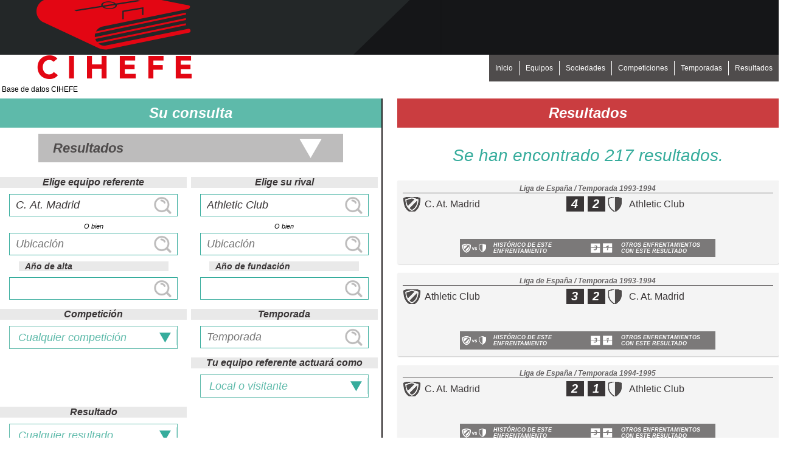

--- FILE ---
content_type: text/html; charset=UTF-8
request_url: https://datosfutbolcihefe.es/?mode=0&team1text=C.+At.+Madrid&team1=2&team2text=Athletic+Club&team2=3&condicion=-1&resultado=3&&pag=16
body_size: 4812
content:
<!DOCTYPE HTML>
<html lang="es" xml:lang="es">
	<head>
      	<script id="cookieyes" type="text/javascript" src="https://cdn-cookieyes.com/client_data/c95cf7387c14ffec2501b272/script.js"></script>
		<meta http-equiv="Content-Type" content="text/html; charset=utf-8" />
		<base href="https://datosfutbolcihefe.es/" />
		<meta name="Description" content="Base de datos CIHEFE" />
		<meta name="generator" content="BBDD CIHEFE vbd" />
		<title>Base de datos CIHEFE</title>
		<link rel="canonical" href="https://datosfutbolcihefe.es/" />
		<link href="https://datosfutbolcihefe.es//files/lydia_css?date=20160525" rel="stylesheet" type="text/css" />
		<!--<link href="/vbd/admin/css/blitzer/jquery-ui-1.8.17.custom.css" rel="stylesheet" type="text/css" />-->
		<link rel="icon" href="https://datosfutbolcihefe.es//favicon.ico" /><link href='http://fonts.googleapis.com/css?family=Open+Sans' rel='stylesheet' type='text/css'>      		<script async data-cookieyes="cookieyes-performance" type="text/javascript" >var gaJsHost=(("https:"==document.location.protocol)?"https://ssl.":"http://www.");document.write(unescape("%3Cscript src='"+gaJsHost+"google-analytics.com/ga.js' type='text/javascript'%3E%3C/script%3E"));</script>
      		<script async data-cookieyes="cookieyes-performance" type="text/javascript">try{var pageTracker=_gat._getTracker("UA-87597277-1");pageTracker._trackPageview();}catch(err){}</script>		<script type="text/javascript" src="https://datosfutbolcihefe.es//files/lydia_js?date=20160525"></script>		<meta name="viewport" content="width=device-width, initial-scale=1.0, minimum-scale=1.0, maximum-scale=1.0, user-scalable=no"></head><body>
<div class="total">
  <div class="general">

    <header class="cabecera">
      <div id="conthead">
          <a href="https://datosfutbolcihefe.es/" class="linkcab" title="Base de datos CIHEFE"><img src="https://datosfutbolcihefe.es//img/cihefe_logo-cabecera.png" alt="Base de datos CIHEFE"  width="386" height="150" class="delsize" /></a>


      </div>

      <div id="contnav">

        <nav id="menu_h">
            <ul>
                <li><a href="https://datosfutbolcihefe.es/">Inicio</a></li>    
                <li><a href="https://datosfutbolcihefe.es//equipos">Equipos</a></li>  
                <li><a href="https://datosfutbolcihefe.es//sociedades">Sociedades</a></li>
                <li><a href="https://datosfutbolcihefe.es//competiciones">Competiciones</a></li>   
                <li><a href="https://datosfutbolcihefe.es//temporadas">Temporadas</a></li>   
                <li><a href="https://datosfutbolcihefe.es//resultados">Resultados</a></li> 
                            </ul> 

        </nav>
                
    </div>
    <div id="miguitas"><div itemscope itemtype="http://data-vocabulary.org/Breadcrumb"><a href="https://datosfutbolcihefe.es/" title="Base de datos CIHEFE" class='primeramiga'  itemprop="url"><span itemprop="title">Base de datos CIHEFE</span></a> </div></div>

</header>

    	<div class="clear"></div>

	<div id="contpanel" class="">
		<aside id="panel" class="">
			                <div id="show"></div>
<div id="leftpanel">

    <form id="busqueda" action="https://datosfutbolcihefe.es/" method="GET">

        
        <div class="conttipobusqueda">
            <label for="mode">Su consulta</label>
            <div class="contmode">
                <select id="mode" name="mode">
                    <option value="0"  selected='selected' >Resultados</option>
                    <option value="1" >Equipos</option>
                    <!--<option value="2" >Competiciones</option>-->
                    <option value="3" >Sociedades</option>
                    <option value="4" >Temporadas</option>
                </select>
            </div>
        </div>

        <div class="contauto" id="contteam1">
            <label for="team1text" id="labeltext1">Elige equipo referente</label>
            <div class="contteam">
                
                <input type="text" id="team1text" name="team1text" value="C. At. Madrid" class="forminput autoteam " autocomplete="off" placeholder="Equipo referente" />
                <input type="hidden" id="team1" name="team1" value="2" />
                <div id="team1text_auto" class="auto_display"></div>
            </div>

            <div class="moreoptions" id="moreoptions-1">
            <p class="obien">O bien</p>
        <input type="text" id="ubicacion1text" name="ubicacion1text" value="" class="forminput autoteam" autocomplete="off" placeholder="Ubicación"  />
        <input type="hidden" id="ubicacion1" name="ubicacion1" value="" />
        <div id="ubicacion1text_auto" class="auto_display"></div>

        <label for="fundacion1text" id="labelfundacion1text">Año de fundación</label>
        <input type="text" id="fundacion1text" name="fundacion1text" value="" class="forminput autoteam" autocomplete="off" placeholder="" />
        <input type="hidden" id="fundacion1" name="fundacion1" value="" />
        <div id="fundacion1text_auto" class="auto_display"></div>
        
        
    <!--</div>-->

        
        
        
</div>
        </div>

        <div class="contauto">
            <label for="team2text">Elige su rival</label>
            <div class="contteam">
                <input type="text" id="team2text" name="team2text" value="Athletic Club" class="forminput autoteam" autocomplete="off" placeholder="Equipo rival"  />
                <input type="hidden" id="team2" name="team2" value="3" />
                <div id="team2text_auto" class="auto_display"></div>
                            </div>
            <div class="moreoptions" id="moreoptions-2">
            <p class="obien">O bien</p>
        <input type="text" id="ubicacion2text" name="ubicacion2text" value="" class="forminput autoteam" autocomplete="off" placeholder="Ubicación"  />
        <input type="hidden" id="ubicacion2" name="ubicacion2" value="" />
        <div id="ubicacion2text_auto" class="auto_display"></div>

        <label for="fundacion2text" id="labelfundacion2text">Año de fundación</label>
        <input type="text" id="fundacion2text" name="fundacion2text" value="" class="forminput autoteam" autocomplete="off" placeholder="" />
        <input type="hidden" id="fundacion2" name="fundacion2" value="" />
        <div id="fundacion2text_auto" class="auto_display"></div>
        
        
    <!--</div>-->

        
        
        
</div>
        </div>
        <div class="clear"></div>
        <div class="contauto" id="contcompeti">
            <label for="competicion">Competición</label>

            <div class="conselect">
                <select id="competicion" name="competicion">
                    <option value="-1" >Cualquier competición</option>
                    
                    <!--
                    SELECT  competicion.*  FROM competicion  GROUP BY competicion.Codigo
                    -->
                    <option value="1" >Liga de España</option><option value="2" >Campeonatos Regionales</option><option value="3" >Campeonato de España</option><option value="4" >Copa Eva Duarte</option><option value="5" >Supercopa de España</option><option value="6" >Copa de la Liga de España</option><option value="7" >Copa RFEF</option><option value="8" >Copa Presidente de la Federación</option><option value="9" >Liga Minimalista</option><option value="10" >Concurso España</option><option value="11" >Copa de la España Libre</option><option value="310" >Copa de Europa</option><option value="320" >Recopa de Europa</option><option value="325" >Copa de Ferias</option><option value="330" >Copa de la UEFA</option><option value="331" >Liga Europa Conferencia</option><option value="332" >Copa de los Pirineos</option><option value="334" >Copa Latina</option><option value="340" >Supercopa de Europa</option><option value="350" >Copa Intertoto</option><option value="505" >Copa Iberoamericana</option><option value="510" >Copa Intercontinental</option><option value="512" >Copa Intercontinental de la FIFA</option><option value="515" >Campeonato del Mundo de Clubes</option>                </select>
            </div>
                    </div>
        <div class="contauto" id="conttemp">
            <label for="temporadatext">Temporada</label>
            <input type="text" id="temporadatext" name="temporadatext" value="" class="forminput autoteam" autocomplete="off" placeholder="Temporada" />
            <input type="hidden" id="temporada" name="temporada" value="" />
            <div id="temporadatext_auto" class="auto_display"></div>
        </div>

        <div class="contauto">
            <label for="temporadatext">Tu equipo referente actuará como</label>

            <div class="conselect">
                <select id="condicion" name="condicion">
                    <option value="-1"  selected='selected' >Local o visitante</option>
                    <option value="0" >Local</option>
                    <option value="1" >Visitante</option>
                </select>
            </div>
        </div>
        <div class="contauto">
            <label for="temporadatext">Resultado</label>

            <div class="conselect">
                <select id="resultado" name="resultado">
                    <option value="3"  selected='selected' >Cualquier resultado</option>
                    <option value="0" >Gana</option>
                    <option value="1" >Pierde</option>
                    <option value="2" >Empata</option>
                    <option value="4" >Filtrar por resultado</option>
                </select>
            </div>
        </div>


                <div class="contauto filterresult">
            <label for="goals-1">
            Equipo referente
            </label>
            <div class="contmasmenos">
                <div class='masmenos disabled ' id='elmenos-1'>-</div>
                <input type='text' id='goals-1' name='goals-1' class='cantmasmenos' value=''  disabled='disabled'  size='2' />
                <div class='masmenos disabled ' id='elmas-1'>+</div>
            </div>
                <div class="stylecheck">                        
                    <input type="checkbox" value="1" name="anygoals-1" id="anygoals-1" class="anygoals"  checked='checked'  /> <label for="anygoals-1">No me importa el número de goles</label>
                </div>
        </div>
        
        <div class="contauto filterresult">
            <label  for="goals-2">Rival</label>
            <div class="contmasmenos">
                <div class='masmenos disabled ' id='elmenos-2'>-</div>
                <input type='text' id='goals-2' name='goals-2' class='cantmasmenos' value=''  disabled='disabled'  size='2' />
                <div class='masmenos disabled ' id='elmas-2'>+</div>
            </div>
                <div class="stylecheck">                        
                    <input type="checkbox" value="2" name="anygoals-2" id="anygoals-2" class="anygoals"  checked='checked'  /> <label for="anygoals-2">No me importa el número de goles</label>
                </div>
        </div>

        <br />

        <div class="contauto contbuttons visi">
            <span id="borrardatos">Borrar filtros</span>
            <input type="submit" id="aplicar" value="Aplicar búsqueda" />
        </div>
        <div class="clear"></div>
        <br />
        <div class="clear"></div>
    </form>
    <div class="clear"></div>
</div>		</aside>
	</div>
	<section class="contenido">		
		<header><h1 class="h1index">Resultados</h1><div id='result'>Se han encontrado 217 resultados.</div><div class="match impar">
    <div class="competemp">Liga de España / Temporada 1993-1994</div>
    <div class="info">
        <a class="team1" href="https://datosfutbolcihefe.es//equipo.php?team=2">
            <div class="team">C. At. Madrid</div><div class="score">4</div></a>                    
        <a class="team2" href="https://datosfutbolcihefe.es//equipo.php?team=3">
            <div class="team">Athletic Club</div><div class="score">2</div></a>
        <div class="clear"></div>
    </div><div class="propen"></div>    <div class="matchbuttons">
        <a class="historico" href="https://datosfutbolcihefe.es/?mode=0&amp;team1text=C. At. Madrid&amp;team1=2&amp;team2text=Athletic Club&amp;team2=3&amp;condicion=-1&amp;resultado=3">Histórico de este enfrentamiento</a><a class="otrosigualres" href="https://datosfutbolcihefe.es/?mode=0&amp;team1text=C. At. Madrid&amp;team1=2&amp;team2text=Athletic Club&amp;team2=3&amp;condicion=-1&amp;resultado=4&amp;goals-1=4&amp;goals-2=2">Otros enfrentamientos con este resultado</a>    </div>
</div> <div class="match">
    <div class="competemp">Liga de España / Temporada 1993-1994</div>
    <div class="info">
        <a class="team1" href="https://datosfutbolcihefe.es//equipo.php?team=3">
            <div class="team">Athletic Club</div><div class="score">3</div></a>                    
        <a class="team2" href="https://datosfutbolcihefe.es//equipo.php?team=2">
            <div class="team">C. At. Madrid</div><div class="score">2</div></a>
        <div class="clear"></div>
    </div><div class="propen"></div>    <div class="matchbuttons">
        <a class="historico" href="https://datosfutbolcihefe.es/?mode=0&amp;team1text=Athletic Club&amp;team1=3&amp;team2text=C. At. Madrid&amp;team2=2&amp;condicion=-1&amp;resultado=3">Histórico de este enfrentamiento</a><a class="otrosigualres" href="https://datosfutbolcihefe.es/?mode=0&amp;team1text=Athletic Club&amp;team1=3&amp;team2text=C. At. Madrid&amp;team2=2&amp;condicion=-1&amp;resultado=4&amp;goals-1=3&amp;goals-2=2">Otros enfrentamientos con este resultado</a>    </div>
</div> <div class="match impar">
    <div class="competemp">Liga de España / Temporada 1994-1995</div>
    <div class="info">
        <a class="team1" href="https://datosfutbolcihefe.es//equipo.php?team=2">
            <div class="team">C. At. Madrid</div><div class="score">2</div></a>                    
        <a class="team2" href="https://datosfutbolcihefe.es//equipo.php?team=3">
            <div class="team">Athletic Club</div><div class="score">1</div></a>
        <div class="clear"></div>
    </div><div class="propen"></div>    <div class="matchbuttons">
        <a class="historico" href="https://datosfutbolcihefe.es/?mode=0&amp;team1text=C. At. Madrid&amp;team1=2&amp;team2text=Athletic Club&amp;team2=3&amp;condicion=-1&amp;resultado=3">Histórico de este enfrentamiento</a><a class="otrosigualres" href="https://datosfutbolcihefe.es/?mode=0&amp;team1text=C. At. Madrid&amp;team1=2&amp;team2text=Athletic Club&amp;team2=3&amp;condicion=-1&amp;resultado=4&amp;goals-1=2&amp;goals-2=1">Otros enfrentamientos con este resultado</a>    </div>
</div> <div class="match">
    <div class="competemp">Liga de España / Temporada 1994-1995</div>
    <div class="info">
        <a class="team1" href="https://datosfutbolcihefe.es//equipo.php?team=3">
            <div class="team">Athletic Club</div><div class="score">3</div></a>                    
        <a class="team2" href="https://datosfutbolcihefe.es//equipo.php?team=2">
            <div class="team">C. At. Madrid</div><div class="score">1</div></a>
        <div class="clear"></div>
    </div><div class="propen"></div>    <div class="matchbuttons">
        <a class="historico" href="https://datosfutbolcihefe.es/?mode=0&amp;team1text=Athletic Club&amp;team1=3&amp;team2text=C. At. Madrid&amp;team2=2&amp;condicion=-1&amp;resultado=3">Histórico de este enfrentamiento</a><a class="otrosigualres" href="https://datosfutbolcihefe.es/?mode=0&amp;team1text=Athletic Club&amp;team1=3&amp;team2text=C. At. Madrid&amp;team2=2&amp;condicion=-1&amp;resultado=4&amp;goals-1=3&amp;goals-2=1">Otros enfrentamientos con este resultado</a>    </div>
</div> <div class="match impar">
    <div class="competemp">Liga de España / Temporada 1995-1996</div>
    <div class="info">
        <a class="team1" href="https://datosfutbolcihefe.es//equipo.php?team=2">
            <div class="team">C. At. Madrid</div><div class="score">4</div></a>                    
        <a class="team2" href="https://datosfutbolcihefe.es//equipo.php?team=3">
            <div class="team">Athletic Club</div><div class="score">1</div></a>
        <div class="clear"></div>
    </div><div class="propen"></div>    <div class="matchbuttons">
        <a class="historico" href="https://datosfutbolcihefe.es/?mode=0&amp;team1text=C. At. Madrid&amp;team1=2&amp;team2text=Athletic Club&amp;team2=3&amp;condicion=-1&amp;resultado=3">Histórico de este enfrentamiento</a><a class="otrosigualres" href="https://datosfutbolcihefe.es/?mode=0&amp;team1text=C. At. Madrid&amp;team1=2&amp;team2text=Athletic Club&amp;team2=3&amp;condicion=-1&amp;resultado=4&amp;goals-1=4&amp;goals-2=1">Otros enfrentamientos con este resultado</a>    </div>
</div> <div class="match">
    <div class="competemp">Liga de España / Temporada 1995-1996</div>
    <div class="info">
        <a class="team1" href="https://datosfutbolcihefe.es//equipo.php?team=3">
            <div class="team">Athletic Club</div><div class="score">0</div></a>                    
        <a class="team2" href="https://datosfutbolcihefe.es//equipo.php?team=2">
            <div class="team">C. At. Madrid</div><div class="score">2</div></a>
        <div class="clear"></div>
    </div><div class="propen"></div>    <div class="matchbuttons">
        <a class="historico" href="https://datosfutbolcihefe.es/?mode=0&amp;team1text=Athletic Club&amp;team1=3&amp;team2text=C. At. Madrid&amp;team2=2&amp;condicion=-1&amp;resultado=3">Histórico de este enfrentamiento</a><a class="otrosigualres" href="https://datosfutbolcihefe.es/?mode=0&amp;team1text=Athletic Club&amp;team1=3&amp;team2text=C. At. Madrid&amp;team2=2&amp;condicion=-1&amp;resultado=4&amp;goals-1=0&amp;goals-2=2">Otros enfrentamientos con este resultado</a>    </div>
</div> <div class="match impar">
    <div class="competemp">Liga de España / Temporada 1996-1997</div>
    <div class="info">
        <a class="team1" href="https://datosfutbolcihefe.es//equipo.php?team=2">
            <div class="team">C. At. Madrid</div><div class="score">2</div></a>                    
        <a class="team2" href="https://datosfutbolcihefe.es//equipo.php?team=3">
            <div class="team">Athletic Club</div><div class="score">1</div></a>
        <div class="clear"></div>
    </div><div class="propen"></div>    <div class="matchbuttons">
        <a class="historico" href="https://datosfutbolcihefe.es/?mode=0&amp;team1text=C. At. Madrid&amp;team1=2&amp;team2text=Athletic Club&amp;team2=3&amp;condicion=-1&amp;resultado=3">Histórico de este enfrentamiento</a><a class="otrosigualres" href="https://datosfutbolcihefe.es/?mode=0&amp;team1text=C. At. Madrid&amp;team1=2&amp;team2text=Athletic Club&amp;team2=3&amp;condicion=-1&amp;resultado=4&amp;goals-1=2&amp;goals-2=1">Otros enfrentamientos con este resultado</a>    </div>
</div> <div class="match">
    <div class="competemp">Liga de España / Temporada 1996-1997</div>
    <div class="info">
        <a class="team1" href="https://datosfutbolcihefe.es//equipo.php?team=3">
            <div class="team">Athletic Club</div><div class="score">1</div></a>                    
        <a class="team2" href="https://datosfutbolcihefe.es//equipo.php?team=2">
            <div class="team">C. At. Madrid</div><div class="score">1</div></a>
        <div class="clear"></div>
    </div><div class="propen"></div>    <div class="matchbuttons">
        <a class="historico" href="https://datosfutbolcihefe.es/?mode=0&amp;team1text=Athletic Club&amp;team1=3&amp;team2text=C. At. Madrid&amp;team2=2&amp;condicion=-1&amp;resultado=3">Histórico de este enfrentamiento</a><a class="otrosigualres" href="https://datosfutbolcihefe.es/?mode=0&amp;team1text=Athletic Club&amp;team1=3&amp;team2text=C. At. Madrid&amp;team2=2&amp;condicion=-1&amp;resultado=4&amp;goals-1=1&amp;goals-2=1">Otros enfrentamientos con este resultado</a>    </div>
</div> <div class="match impar">
    <div class="competemp">Liga de España / Temporada 1997-1998</div>
    <div class="info">
        <a class="team1" href="https://datosfutbolcihefe.es//equipo.php?team=2">
            <div class="team">C. At. Madrid</div><div class="score">3</div></a>                    
        <a class="team2" href="https://datosfutbolcihefe.es//equipo.php?team=3">
            <div class="team">Athletic Club</div><div class="score">0</div></a>
        <div class="clear"></div>
    </div><div class="propen"></div>    <div class="matchbuttons">
        <a class="historico" href="https://datosfutbolcihefe.es/?mode=0&amp;team1text=C. At. Madrid&amp;team1=2&amp;team2text=Athletic Club&amp;team2=3&amp;condicion=-1&amp;resultado=3">Histórico de este enfrentamiento</a><a class="otrosigualres" href="https://datosfutbolcihefe.es/?mode=0&amp;team1text=C. At. Madrid&amp;team1=2&amp;team2text=Athletic Club&amp;team2=3&amp;condicion=-1&amp;resultado=4&amp;goals-1=3&amp;goals-2=0">Otros enfrentamientos con este resultado</a>    </div>
</div> <div class="match">
    <div class="competemp">Liga de España / Temporada 1997-1998</div>
    <div class="info">
        <a class="team1" href="https://datosfutbolcihefe.es//equipo.php?team=3">
            <div class="team">Athletic Club</div><div class="score">1</div></a>                    
        <a class="team2" href="https://datosfutbolcihefe.es//equipo.php?team=2">
            <div class="team">C. At. Madrid</div><div class="score">0</div></a>
        <div class="clear"></div>
    </div><div class="propen"></div>    <div class="matchbuttons">
        <a class="historico" href="https://datosfutbolcihefe.es/?mode=0&amp;team1text=Athletic Club&amp;team1=3&amp;team2text=C. At. Madrid&amp;team2=2&amp;condicion=-1&amp;resultado=3">Histórico de este enfrentamiento</a><a class="otrosigualres" href="https://datosfutbolcihefe.es/?mode=0&amp;team1text=Athletic Club&amp;team1=3&amp;team2text=C. At. Madrid&amp;team2=2&amp;condicion=-1&amp;resultado=4&amp;goals-1=1&amp;goals-2=0">Otros enfrentamientos con este resultado</a>    </div>
</div> <div id="contpaginas"><a href='https://datosfutbolcihefe.es/?mode=0&team1text=C.+At.+Madrid&team1=2&team2text=Athletic+Club&team2=3&condicion=-1&resultado=3&' title='Primera página'> &lt;&lt; </a> <a href='https://datosfutbolcihefe.es/?mode=0&team1text=C.+At.+Madrid&team1=2&team2text=Athletic+Club&team2=3&condicion=-1&resultado=3&&pag=15' title='Página anterior'> &lt; </a> <a href='https://datosfutbolcihefe.es/?mode=0&team1text=C.+At.+Madrid&team1=2&team2text=Athletic+Club&team2=3&condicion=-1&resultado=3&'  title='Página 1' >1</a>  <a href='https://datosfutbolcihefe.es/?mode=0&team1text=C.+At.+Madrid&team1=2&team2text=Athletic+Club&team2=3&condicion=-1&resultado=3&&pag=2' title='Página 2' >2</a>  <a href='https://datosfutbolcihefe.es/?mode=0&team1text=C.+At.+Madrid&team1=2&team2text=Athletic+Club&team2=3&condicion=-1&resultado=3&&pag=3' title='Página 3' >3</a>  <a href='https://datosfutbolcihefe.es/?mode=0&team1text=C.+At.+Madrid&team1=2&team2text=Athletic+Club&team2=3&condicion=-1&resultado=3&&pag=4' title='Página 4' >4</a>  ... <a href='https://datosfutbolcihefe.es/?mode=0&team1text=C.+At.+Madrid&team1=2&team2text=Athletic+Club&team2=3&condicion=-1&resultado=3&&pag=13' title='Página 13' >13</a>  <a href='https://datosfutbolcihefe.es/?mode=0&team1text=C.+At.+Madrid&team1=2&team2text=Athletic+Club&team2=3&condicion=-1&resultado=3&&pag=14' title='Página 14' >14</a>  <a href='https://datosfutbolcihefe.es/?mode=0&team1text=C.+At.+Madrid&team1=2&team2text=Athletic+Club&team2=3&condicion=-1&resultado=3&&pag=15' title='Página 15' >15</a>  <a href='https://datosfutbolcihefe.es/?mode=0&team1text=C.+At.+Madrid&team1=2&team2text=Athletic+Club&team2=3&condicion=-1&resultado=3&&pag=16' title='Página 16'  class='pactiva' >16</a>  <a href='https://datosfutbolcihefe.es/?mode=0&team1text=C.+At.+Madrid&team1=2&team2text=Athletic+Club&team2=3&condicion=-1&resultado=3&&pag=17' title='Página 17' >17</a>  <a href='https://datosfutbolcihefe.es/?mode=0&team1text=C.+At.+Madrid&team1=2&team2text=Athletic+Club&team2=3&condicion=-1&resultado=3&&pag=18' title='Página 18' >18</a>  <a href='https://datosfutbolcihefe.es/?mode=0&team1text=C.+At.+Madrid&team1=2&team2text=Athletic+Club&team2=3&condicion=-1&resultado=3&&pag=19' title='Página 19' >19</a>  <a href='https://datosfutbolcihefe.es/?mode=0&team1text=C.+At.+Madrid&team1=2&team2text=Athletic+Club&team2=3&condicion=-1&resultado=3&&pag=20' title='Página 20' >20</a>  <a href='https://datosfutbolcihefe.es/?mode=0&team1text=C.+At.+Madrid&team1=2&team2text=Athletic+Club&team2=3&condicion=-1&resultado=3&&pag=21' title='Página 21' >21</a>   <a href='https://datosfutbolcihefe.es/?mode=0&team1text=C.+At.+Madrid&team1=2&team2text=Athletic+Club&team2=3&condicion=-1&resultado=3&&pag=22'  title='Página 22' >22</a>   <a href='https://datosfutbolcihefe.es/?mode=0&team1text=C.+At.+Madrid&team1=2&team2text=Athletic+Club&team2=3&condicion=-1&resultado=3&&pag=17' title='Página siguiente'> &gt; </a>  &nbsp;<a href='https://datosfutbolcihefe.es/?mode=0&team1text=C.+At.+Madrid&team1=2&team2text=Athletic+Club&team2=3&condicion=-1&resultado=3&&pag=22' title='Última página'> &gt;&gt; </a> 	</div >
 	    
	</section><div class="clear"></div></div><footer><div id="bannerfoo"></div>

  
  <!--<div id="social">
    <div class="confoo">
      <div id="sofo">
      <a href="https://www.facebook.com/profile.php?id=100009466333025" title="Síguenos en Facebook" target="_blank"><img src="https://datosfutbolcihefe.es//img/ficon.png" width="30" height="30" alt="Síguenos en Facebook" /></a> 
      <a href="https://twitter.com/OfertasSoria" title="Síguenos en Twitter" target="_blank"><img src="https://datosfutbolcihefe.es//img/ticon.png" width="30" height="30" alt="Síguenos en Twitter" /></a>
            </div>
    </div>
  </div>-->
  
  
  <div id="info_empresa" itemscope itemtype="http://data-vocabulary.org/Organization"> 
    <div class="confoo">

        <div id="rurl">
            <span itemprop="name">Base de datos CIHEFE</span>
            <a href="https://datosfutbolcihefe.es/" itemprop="url">https://datosfutbolcihefe.es/</a>
        </div>
         
    </div>
  </div>
	<div id="creditos">
    <div class="confoo"><a href="http://www.netytec.com" target="_blank">Dise&ntilde;o y desarrollo web</a> por <a href="http://www.netytec.com" target="_blank">www.NetyTec.com</a>
      <div id="cont_footer">
        <!--<a href="https://datosfutbolcihefe.es//pagina/21/politica_de_privacidad">Aviso legal y privacidad</a>-->
        <a href="https://datosfutbolcihefe.es//pdfs/politica_de_cookies.pdf">Politica de cookies</a>
        <a href="https://datosfutbolcihefe.es//pdfs/aviso_legal.pdf">Aviso legal</a>
        <a href="https://datosfutbolcihefe.es//pdfs/politica_de_privacidad.pdf">Politica de privacidad</a>
           
        <a href="https://datosfutbolcihefe.es//pagina/22/que-es">Qué es</a>
        <a href="http://www.cihefe.es/que-es-cihefe/" tarjet="_blank">Quiénes somos</a>
        <a href="https://datosfutbolcihefe.es//contacto">Contacto</a>
        <a href="http://www.cihefe.es">CIHEFE</a>
        <a href="http://tienda.cihefe.es">Tienda CIHEFE</a>
        <a href="http://www.cihefe.es/cuadernosdefutbol">Cuadernos de fútbol</a>
      </div>
    </div>
  </div>
</footer>


<div class="clear"></div>
</div>
</body></html>

--- FILE ---
content_type: text/css;charset=UTF-8
request_url: https://datosfutbolcihefe.es//files/lydia_css?date=20160525
body_size: 19931
content:

			/* FILE: ../css/lydia.css */
					body{font-family:'Open Sans', sans-serif;display:block;margin:-20px 0 0 0;padding:0;}input{font-family:'Open Sans', sans-serif;display:block;padding:0;}.total{background:url("../img/background2.png") top center repeat-x;}.general{width:100%;max-width:1300px;height:auto;margin-left:auto;margin-right:auto;display:block;/*Vacacionesmargin-top:40px;*/}#conthead{float:left; width:100%;}.cabecera{width:100%;max-width:1300px;position:relative;float:left;text-align:center;display:block;z-index:100;}.cabecera .linkcab{display:block;float:left;text-align:center;max-height:146px;}.cabecera .linkcab img{width:100%;max-width:386px;}#contnav{float:right;margin-top:-46px;font-size:12px;}#menu_h{/*width:100%;*/position:relative;float:left;text-align:center;margin-top:10px;}#menu_h ul{position:relative;float:left;list-style:none;margin:0;padding:10px 0;width:100%;background:#4f4c4c;}#menu_h ul li{position:relative;float:left;display:inline-block;}#menu_h ul li a{color:#fff;text-decoration:none;padding:5px 10px;float:left;display:inline-block;border-right:#fff 1px solid;}#menu_h ul li:last-child a{border-right:0;}#menu_h ul li a:hover{}footer{width:100%;font-size:13px;/*background:url("../img/backfooter.png") top left repeat-x;*/}footer #social{background:#d3d3d3;width:100%;}#social .confoo{padding:5px 0 0 0;text-align:right;height:40px;}#sofo{float:right; text-align:center; width:100%;}#sofo a{margin:0 10px;}footer .confoo{width:100%;max-width:1300px;margin:0 auto;}#bannerfoo{width:100%;max-width:1300px;margin:0 auto;text-align:center;/*height:90px;*/height:auto;}footer #info{border-top:#000 3px solid;border-bottom:#000 3px solid;margin-bottom:30px;}#cont_footer{margin-top:10px;display:block;width:100%;max-width:1300px;margin:10px auto;font-size:inherit;}#cont_footer  a{display:inline-block;padding:2px 10px ;text-decoration:none;font-size:12px;}#info_empresa a:hover, #creditos a:hover{color:#000;}#cont_footer a:hover{color:#000;}#info_empresa{width:100%;padding:9px 0;text-align:left;background:#c01a2c;text-align:center;color:#fff;}#info_empresa span{display:inline-block;padding:0px 3px;}#rurl{font-size:16px;color:#fff;margin-bottom:10px;}#creditos{color:#fff; padding:4px 0; width:100%;margin:0 auto;background:#c01a2c;text-align:center;}#creditos a{display:inline-block;text-decoration:none;color:#fff;}#info_empresa a{display:inline-block;text-decoration:none;color:#fff;}#miguitas{min-height:15px;font-size:12px;float:left;text-align:left;margin-bottom:5px;/*border-bottom:#000 1px solid;*/padding:6px 0 2px 0;clear:both;}#miguitas div{width:auto;position:relative;float:left;}#miguitas div a{color:#000;margin-left:3px;margin-right:3px;float:left;text-decoration:none;}#miguitas div a:hover{color:#D01E24;}#miguitas div:first-child{float:right !important;}.barra{float:left;}.h1index{background:#ca3d40;color:#fff;font-size:24px;font-style:italic;width:100%;display:inline-block;text-align:center;font-weight:bold;margin:0;padding:10px 0;}header p{background:#d3d3d3;color:#393536;box-sizing:border-box;width:100%;padding:3px 0;text-align:center;margin:0;font-weight:bold;font-style:italic;}h2{color:#393536;text-align:center;font-size:26px;font-style:italic;font-weight:bold;}.msgerror{background:#f88;color:#fff;width:100%;box-sizing:border-box;padding:10px;font-style:italic;font-size:20px;}.msgerror a{background:#fff;color:#f88;display:inline-block;margin-left:15px;padding:3px 10px;text-decoration:none;}/* FORM */#busqueda{width:100%;text-align:center;margin:0 auto;}.conttipobusqueda{width:100%;display:block;float:left;min-height:50px;margin-bottom:20px;}.conttipobusqueda label{background:#5EBAAA;color:#fff;display:inline-block;width:100%;text-align:center;padding:10px 0;margin-bottom:10px;font-size:24px;font-weight:bold;font-style:italic;}.contmode{display:inline-block;width:80%;margin:0 10%;overflow:hidden;box-sizing:border-box;background:#bdbcbc url("../img/flechagris.png") right no-repeat;padding:10px 0;}#mode{display:inline-block;width:110%;border:0;background:none !important;text-align:left !important;color:#4f4c4c;font-size:22px;font-weight:bold;padding-left:20px;/*margin-left:-10%;*/font-style:italic;}.contauto{display:block;position:relative;min-height:30px;height:auto;float:left;width:49%;margin-right:1%;margin-bottom:15px;}.contbuttons{width:100% !important;}.contauto label{width:100%;background:#e9e9e9;text-align:center;color:#393536;font-weight:bold;font-size:16px;display:inline-block;margin-bottom:10px;font-style:italic;}.contauto select:not(.controls){font-size:18px;text-align:left;/*border:#36ac9c 1px solid;*/border:0;color:#5EBAAA;padding:7px 10px;width:110% !important;box-sizing:border-box;background:none;font-style:italic;}.conselect{border:#5EBAAA 1px solid;background:#fff url("../img/flechaverde.png") right no-repeat;box-sizing:border-box;overflow:hidden;width:90%;margin:0 5%;}.forminput{font-size:18px;text-align:left;border:#36ac9c 1px solid;color:#393536;padding:7px 10px;width:90%;box-sizing:border-box;margin:0 5%;font-style:italic;}.autoteam{background:url("../img/lupa.png") right no-repeat;}.autoteam:disabled{border-color:#ccc;cursor:no-drop;}.auto_display{width:100%;max-width:320px;font-size:20px;text-align:left;color:#393536;border:#bdbcbc 1px solid;border-top:0;position:absolute;display:none;background:#fff;box-sizing:border-box;z-index:9999;}.auto_display .sugg{cursor:pointer;padding:3px 10px;}/*.auto_display .sugg:hover{*/.auto_display .sugg.selected{background:#dedede;}.auto_display .nosugg{font-style:italic;cursor:no-drop;padding:3px 5px;}.siguiente, .anterior{color:#fff;border:0;font-size:20px;font-style:italic;border-radius:3px;cursor:pointer;display:inline-block;margin:0 10px 20px 10px;font-weight:bold;line-height:25px;box-sizing:border-box;text-decoration:none;transition-duration:.5s;}.siguiente{background:#36ac9c url("../img/flecha.png") right no-repeat;padding:7px 70px 7px 20px;}.siguiente:disabled, .anterior:disabled{background:#999 left !important;cursor:no-drop;transition-duration:.5s;}.siguiente:hover{background-position:110% 50% ;transition-duration:.5s;}.anterior{background:#ab3120 url("../img/prev.png") 10% 50% no-repeat;padding:7px 20px 8px 70px;}.anterior:hover{background-position:00% 50% ;transition-duration:.5s;}#aplicar, #borrardatos{color:#fff;border:0;font-size:20px;font-style:italic;cursor:pointer;display:inline-block;margin:0 10px 20px 10px;font-weight:bold;line-height:25px;box-sizing:border-box;text-decoration:none;transition-duration:.5s;text-align:center;padding:7px 20px 8px 20px;width:100%;max-width:240px;}#aplicar{background:#40bb6a;}#borrardatos{background:#ab3120;}.contcond{width:32%;}.contcond, .stylecheck{box-sizing:border-box;text-align:center;font-size:24px;color:#656263;font-weight:bold;display:inline-block;margin-bottom:40px;}.stylecheck{width:100% ;max-width:340px;margin:auto;}.conleft{width:80% !important;margin-bottom:10px;}.contcond input[type="radio"]{display:none;}.contcond label{display:inline-block;padding:12px 15px 60px 10px;box-sizing:border-box;width:98%;background:url("../img/desmarcadogris.png") bottom no-repeat;color:#656263;cursor:pointer;}.contcond label.checked{background:url("../img/marcadorojo.png") bottom no-repeat;color:#ca3d40;}.conleft label{background-position:right !important;padding-bottom:12px !important;text-align:left;}.stylecheck input[type="checkbox"]{display:none;}.stylecheck label{display:inline-block;padding:12px 15px 12px 45px;box-sizing:border-box;width:98%;background:url("../img/desmarcadogris.png") left no-repeat;color:#656263;cursor:pointer;text-transform:uppercase;-webkit-user-select:none; -moz-user-select:none; -khtml-user-select:none; -ms-user-select:none; font-size:13px !important;}.stylecheck label.checked{background:url("../img/marcadorojo.png") left no-repeat;color:#ca3d40;}.stylecheck label.disabled{background:url("../img/disabledgris.png") left no-repeat;color:#D5D3D3;cursor:no-drop;}/*Masmenos*/.goals{display:block;float:left;width:100%;}.goals .stylecheck{font-size:20px;margin-top:20px;}.teamname{width:100%;text-align:center;color:#393536;font-size:30px;font-style:italic;margin-bottom:10px;}.contmasmenos{margin:auto; max-width:300px; width:100%;}.cantmasmenos{border:#393536 1px solid;width:60%;float:left;text-align:center;font-size:26px;color:#393536;margin:0 ;background-position:50% -100%;transition-duration:.5s;font-style:italic;}.masmenos{float:left;padding:5px 12px;font-weight:bold;background:#393536;color:#fff;cursor:pointer;margin:0px;font-size:20px;-webkit-user-select:none; -moz-user-select:none; -khtml-user-select:none; -ms-user-select:none; width:13px; text-align:center;transition-duration:.5s;}.masmenos::selection{background:#D01E24;color:#fff;}.cantmasmenos:disabled{background:#fff url("../img/balonrojo.png") 50% 50% no-repeat ;border-color:#e8a79b;transition-duration:.5s;}.masmenos.disabled{background:#e8a79b !important;transition-duration:.5s;cursor:no-drop;}.masmenos:hover{background:#36AC9C;transition-duration:.5s;}#elmas-1, #elmas-2{border-top-right-radius:3px;border-bottom-right-radius:3px;}#elmenos-1, #elmenos-2{border-top-left-radius:3px;border-bottom-left-radius:3px;}/* FINAL */#resumen{width:100%;max-width:500px;display:block;padding:0;margin:20px auto;}#resumen li span{width:360px;display:inline-block;margin-bottom:10px;}#resumen li a{display:inline-block;padding:2px 20px;background:#aedbce;text-align:center;font-style:italic;font-weight:bold;text-decoration:none;transition-duration:.5s;color:#fff;}#resumen li a:hover{text-decoration:none;background:#36ac9c;transition-duration:.5s;}/* Bloques partido */.match{box-sizing:border-box;width:100%;padding:6px 9px;color:#656263;margin:15px auto 0 auto; max-width:900px; background:#f4f4f4; box-shadow:1px 1px 2px 0px  #ccc; border-radius:2px;}/*.match.impar{background:#f4f4f4;}*/.competemp{text-align:center;font-size:12px;font-style:italic;font-weight:bold;width:100%;border-bottom:#656263 1px solid;margin-bottom:5px;}.info{display:flex;width:100%;flex-direction:row;}.propen{display:block;width:100%;text-align:center;margin-top:5px;height:30px;}.propen div{margin:auto;display:inline-block;}.team1, .team2{width:49%;display:flex;flex-direction:row;justify-content:center;align-items:center;font-size:16px;box-sizing:border-box;float:left;color:#393536;text-decoration:none;}.team2{margin-left:1%;}.team{padding:3px 3px 3px 36px;width:100%}.team1 .team{background:url("../img/escudo1.png") left no-repeat;float:left;}.team2 .team{background:url("../img/escudo2.png") left no-repeat;/*float:right;*/order:2;}.score{text-align:center;font-style:italic;font-size:20px;font-weight:bold;display:inline-block;box-sizing:border-box;color:#fff;background:#393536;padding:1px 10px 1px 8px;}.team1 .score{float:right;}.team2 .score{/*float:left;*/order:1;margin-right:3px;}#result{box-sizing:border-box;display:block;width:100%; max-width:900px; color:#36ac9c; background:#fff ; margin:20px auto 10px auto; padding:10px 20px; text-align:center; font-size:28px; font-style:italic;}#result.error{background:#faa;}.matchbuttons{width:100%;text-transform:uppercase;color:#fff;text-align:center;font-size:9px;margin-top:10px;}.matchbuttons a{display:inline-block;width:210px;color:#fff;text-decoration:none;text-align:left;padding:5px 10px 5px 55px;box-sizing:border-box;transition-duration:.5s;font-style:italic;font-weight:bold;margin-bottom:5px;}.historico{background:#7b7979 url("../img/historico.png") left no-repeat;}.otrosigualres{background:#7b7979 url("../img/otrospartidos.png") left no-repeat;}.matchbuttons a:hover{background-color:#393536;transition-duration:.5s;}#contpaginas{width:100%;text-align:center;color:#999;font-size:18px;margin:40px auto;display:block;}#contpaginas a{background:#fff;color:#999;border:#fff 2px solid;padding:2px 8px;text-decoration:none;display:inline-block;font-weight:bold;}#contpaginas a.pactiva, #contpaginas a:hover{background:#fff;color:#36AC9C;border-top:#36ac9c 2px dashed;border-bottom:#36ac9c 2px dashed;}#pconsulta{width:100%;display:inline-block;text-align:left;}#verconsulta{cursor:pointer;width:100%;text-align:center;background:#FDD}.clear{clear:both;}/*EQUIPOS#contequipo{width:100%;max-width:900px;margin:auto;}#contequipo header{width:100%;}#contequipo #escudo{margin:0 20px 10px 0;float:left;width:150px;}#contequipo #ficha{float:left;width:730px;}#contequipo #ficha h1{color:#666;font-size:30px;margin-top:0;}#contequipo #ficha ul{margin:0;padding:0;}#contequipo #ficha ul li{list-style:none;margin:10px 0;}*/#ficha a{color:#000;text-decoration:none;}#ficha .team{width:100%;}#panel{background:#fff;width:49%;height:100%;display:block;float:left;border-right:#231f20 2px solid;z-index:9998;}#show{background:#36ac9c url("../img/tab.png") no-repeat center 50%; position:absolute; top:30%; width:40px; height:80px; right:-40px; border-bottom-right-radius:40px; -moz-border-radius-bottomright:40px; -webkit-border-bottom-right-radius:40px; border-top-right-radius:40px; -moz-border-radius-topright:40px; -webkit-border-top-right-radius:40px; cursor:pointer; z-index:9999;}#panel.panelcompeti{margin-left:-600px;border-right:0;box-shadow:5px 0px 10px #666;width:600px;position:relative;}#panel.panelcompeti #show{display:block;float:right;right:auto;margin-left:600px;top:40%;}#panel.panelcompeti #leftpanel{/*opacity:0;*/}#contpanel.panelcompeti{margin-top:55px;float:left;width:5%;overflow:hidden;position:absolute;padding-bottom:10px;}.contenido{margin-bottom:20px;width:49%;display:block;float:right;}.contenido.panelcompeti{width:90%;margin:0 auto 20px auto;min-height:600px;}.filterresult{display:none;}.h1contenido{font-size:35px;color:#231f20;text-align:center;text-transform:uppercase;font-style:italic;font-weight:bold;}.contpag{color:#231f20;padding:0px 20px;}.moreoptions{margin-top:10px;width:100%;box-sizing:border-box;}.morebutton{width:100%;box-sizing:border-box;text-align:center;background:url("../img/flechazuldown.png") no-repeat 70% 50%;font-size:11px;text-transform:uppercase;font-style:italic;font-weight:bold;cursor:pointer;color:#3871C2;transition-duration:.5s;}.morebutton.down{color:#393536;background-image:url("../img/flechagrisup.png");transition-duration:.5s;}.morecontrols{display:none;width:100%;box-sizing:border-box;text-align:left;}.contcontrol{width:90%;box-sizing:border-box;border:1px solid #5ebaaa;background:url("../img/flechaverdedown.png") no-repeat 95% 50%;overflow:hidden;margin:10px auto;}.contcontrol.disabled{background-image:url("../img/equisgris.png");border-color:#393536;}.contcontrol select{width:120%;border:0;background:none;color:#5ebaaa;font-style:italic;font-size:18px;padding:7px 10px;}.contcontrol select:disabled{color:#393536;}.moreoptions label{text-align:left;margin-top:10px;padding-left:10px;box-sizing:border-box;font-size:14px;width:80%;}.contteam{/*min-height:115px;*/}.visi{width:100%;}.listequipo{display:block;width:100%;}.listequipo .team1{width:100%;}.ximpar{background-color:#fefefe;}.clasmatch{margin-top:5px;color:#231f20;background:#fff;border-bottom:#bdbcbc 1px solid;box-shadow:none;font-size:12px;padding:0;min-width:400px;}.listcompeti .team1{width:100%;}.participantes{font-size:11px;font-style:italic;display:inline-block;width:100%;text-align:center;height:54px;box-sizing:border-box;}#jornadaloader{display:block;max-width:100%;margin:auto;width:auto;float:none;min-height:450px; text-align:center;}#resultsdesempate{display:block;max-width:100%;margin:auto;width:auto;float:none; text-align:center;}#resultscompeti{width:100%;float:left;}#resultscompeti .match, #resultsdesempate .match{width:49%;display:inline-block; margin:10px auto;overflow:hidden;text-align:left;}#resultscompeti .match.impar{/*margin:0 auto 0 auto !important;*/}#contclasif{box-sizing:border-box;width:100%;overflow:auto;}.clasificacion{width:100%;}.clasificacion .team1{max-width:55%;font-size:13px;padding:5px 0;}.posi{width:30px;text-align:center;font-weight:bold;float:left;padding:7px 0 0 0;}.contdatos{width:32%;min-width:200px;float:right;}.tablaequipo .contdatos{width:48%;}.tablaequipo .team1, .tablaequipo .team2{width:46%;}.datoclas{width:14%;text-align:center;font-weight:bold;float:left;padding:7px 0 0 0;}.datoclas a{text-decoration:none;color:#231f20;}.datoclas a:hover{text-decoration:underline;}#contjornada{width:100%;max-width:500px;margin:auto !important;float:none;clear:both;}#selectjornada{width:100%;text-align:center;margin-top:20px;}.matchcom{padding:0 0 0 30px !important;overflow:hidden;}.listcompeti .team{width:49%;font-weight:bold;display:inline-block;box-sizing:border-box;padding:9px 0 9px 40px;}.listcompeti .participantes{width:48%;background:#4f4c4c;color:#fff;text-align:center;display:inline-block;float:right;padding:7px 0;font-size:14px;}.listcompeti .tempor{font-weight:bold;display:block;width:100%;}.winner .team{color:#36ac9c !important;}.winner .score{background-color:#36ac9c !important;}#grupoligaloader .clasmatch{width:100% !important;margin:0 auto !important;}.imgLoading{display:block;margin:auto;}.sinresultados{width:100%;display:block;box-sizing:border-box;text-align:center;color:#CA3D40;font-style:italic;font-weight:bold;font-size:16px;}.ulficha{margin:0;padding:0;}.ulficha li{box-sizing:border-box;width:100%;padding:6px 30px;color:#656263;margin:15px auto 0 auto; max-width:900px; background:#f4f4f4; box-shadow:1px 1px 2px 0px  #ccc; border-radius:2px; list-style:none; color:#000;}#escudo{text-align:center;}#filterby{width:100%;box-sizing:border-box;padding:5px 10px;background:#fefefe;text-align:center;font-style:italic;}#filterby a{color:#3871C2;font-weight:bold;text-decoration:none;font-style:normal;}#filterby a:hover{text-decoration:underline;}.obien{font-style:italic;font-size:11px;margin:0 0 5px 0;}
			/* FILE: ../css/responsive.css */
					/* Media Queries *//*@media only  screen and (max-width:1300px){.bannp{width:100%;text-align:center;overflow:hidden;}#bannerfoo{overflow:hidden;}#slyderframes{border:0 !important;}}@media only  screen and (max-height:670px) and (min-width:900px){#forminters{position:fixed !important;bottom:0;right:auto !important;}}*/@media only  screen and (max-width:1150px){.contauto{width:100%;margin-right:0;}.contteam{min-height:auto;}.info{flex-direction:column;}.team1, .team2{width:100%;margin:0 0 5px 0;}.score{/*float:right !important;*/order:2 !important;margin:0 !important;}.team{/*float:left !important;*/order:1 !important;}}@media only  screen and (max-width:1000px){.match{padding:6px 10px;}.matchbuttons a{/*width:49%;*/padding:5px 5px 5px 45px;max-width:210px;}}@media only  screen and (max-width:800px){.contenido, .contenido.panelcompeti{width:100%;}#panel{width:90%;position:fixed;left:-90%;top:0;/*transition-duration:.5s;*/border-right:0;box-shadow:2px 0px  4px  #666;}/*#panel *{display:none;}*//*#panel.visible{margin-left:0;transition-duration:.9s;}*/#leftpanel{overflow-y:scroll;height:100%;}#show{display:block;}.auto_display{width:90%;max-width:none;margin:0 5%;position:absolute;}/*#contpanel.panelcompeti{margin:auto !important;width:auto !important;height:auto !important;overflow:auto !important;position:relative !important;}*/}@media only  screen and (max-width:700px){#cont_footer a{display:block;width:100%;box-sizing:border-box;padding:10px 0;}#borrardatos, #aplicar{margin-left:2%; margin-right:2%; width:45%;box-sizing:border-box;}}@media only  screen and (max-width:600px){#borrardatos, #aplicar{font-size:16px;padding:7px 10px 8px 10px;}.clasificacion .team1{max-width:150px;}#resultscompeti .match, #resultsdesempate .match{width:100% !important;}}@media only  screen and (max-width:500px){#borrardatos, #aplicar{font-size:14px;padding:7px 8px 8px 8px;margin-left:1%; margin-right:1%;}#contclasif{overflow-x:scroll;}}@media only  screen and (max-width:350px){#borrardatos, #aplicar{width:98%;}#panel{width:100%;position:relative;left:0;overflow:auto;}#show{/*display:none;*/}.matchbuttons a{background-image:none;padding:5px 10px;}}